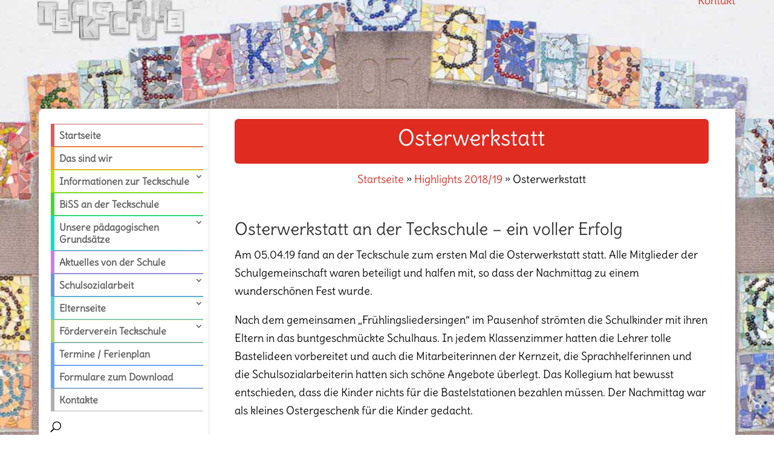

--- FILE ---
content_type: text/css
request_url: https://www.teckschule.de/wp-content/themes/divi-child/style.css?ver=4.27.4
body_size: 1081
content:
/*
 Theme Name:     Divi Child Theme
 Theme URI:      http://www.elegantthemes.com/gallery/divi/
 Description:    Divi Child Theme
 Author:         Netzgaenger working on Elegant Themes
 Author URI:     https://www.netz-gaenger.de
 Template:       Divi
 Version:        1.0.0
*/
 
@import url("../Divi/style.css");
 
/* =Theme customization starts here
------------------------------------------------------- */

/* delius-regular - latin */
@font-face {
  font-family: 'Delius';
  font-style: normal;
  font-weight: 400;
  src: url('fonts/delius-v15-latin-regular.eot'); /* IE9 Compat Modes */
  src: local(''),
       url('fonts/delius-v15-latin-regular.eot?#iefix') format('embedded-opentype'), /* IE6-IE8 */
       url('fonts/delius-v15-latin-regular.woff2') format('woff2'), /* Super Modern Browsers */
       url('fonts/delius-v15-latin-regular.woff') format('woff'), /* Modern Browsers */
       url('fonts/delius-v15-latin-regular.ttf') format('truetype'), /* Safari, Android, iOS */
       url('fonts/delius-v15-latin-regular.svg#Delius') format('svg'); /* Legacy iOS */
}

--- FILE ---
content_type: text/css
request_url: https://www.teckschule.de/wp-content/et-cache/1233/et-core-unified-1233.min.css?ver=1757826113
body_size: 7932
content:
body{-webkit-hyphens:auto;-ms-hyphens:auto;hyphens:auto;font-family:'Delius',arial,sans-serif}.ausblenden{display:none!important}@media only screen and (min-width:1405px){body.custom-background{background-size:3100px!important;background-position:50% -25px!important;padding-top:220px}#main-header .logo_container{width:110%;position:absolute;top:-230px}.et_vertical_nav #main-header #top-menu>li>a:after{color:#DEDEDE}}.et-fb-preview--desktop body{padding-top:0}@media only screen and (min-width:1100px) and (max-width:1405px){body.custom-background{background-size:2920px!important;background-position:50% -30px!important;padding-top:180px}#main-header .logo_container{width:100%;position:absolute;top:-210px}}@media (min-width:981px){.et_vertical_nav.et_vertical_fixed #page-container #main-header{position:absolute;top:0}.et_vertical_nav #page-container #main-header{width:280px}.et_vertical_nav #et-main-area,.et_vertical_nav #top-header{margin-left:280px!important}.et_vertical_nav #page-container #main-header{padding-top:25px}@media (min-width:981px){.et_vertical_nav #main-header .container{margin:0 20px 0 20px}}@media (min-width:981px){.et_vertical_nav.et_vertical_fixed.et_header_style_left #et-top-navigation,.et_vertical_nav.et_vertical_fixed.et_header_style_split #et-top-navigation{padding-top:0px}}@media (max-width:980px){#aktuelles-btn{display:none}}#top-menu>li{border-left:6px solid #666;padding:1px 1px 1px 10px;border-bottom:1px solid #999;border-top:1px solid #999}#top-menu>li:nth-child(1),#top-menu>li:nth-child(1) ul{border-color:#d40407}#top-menu>li:nth-child(1){border-color:#d55e60}#top-menu>li:nth-child(2),#top-menu>li:nth-child(2) ul{border-color:#ff9831}#top-menu>li:nth-child(2) ul{background-color:#ff9831!important}#top-menu>li:nth-child(3),#top-menu>li:nth-child(3) ul{border-color:#b1e500}#top-menu>li:nth-child(3) ul{background-color:#f9ffe5!important}#top-menu>li:nth-child(4),#top-menu>li:nth-child(4) ul{border-color:#4bd339}#top-menu>li:nth-child(4) ul{background-color:#cdedc9!important}#top-menu>li:nth-child(5),#top-menu>li:nth-child(5) ul{border-color:#10dfbf}#top-menu>li:nth-child(5) ul{backgroud-color:#10dfbf!important}#top-menu>li:nth-child(6),#top-menu>li:nth-child(6) ul{border-color:#ff4e4e}#top-menu>li:nth-child(6) ul{background-color:#ffefef!important}#top-menu>li:nth-child(7),#top-menu>li:nth-child(7) ul{border-color:#566cf1}#top-menu>li:nth-child(7) ul{background-color:#eff1ff!important}#top-menu>li:nth-child(8),#top-menu>li:nth-child(8)>ul{border-color:#a570f4}#top-menu>li:nth-child(8)>ul{background-color:#f0e8fc!important}#top-menu>li:nth-child(9),#top-menu>li:nth-child(9)>ul{border-color:#c881df}#top-menu>li:nth-child(9)>ul{background-color:#fbf2ff!important}#top-menu>li:nth-child(10),#top-menu>li:nth-child(10)>ul{border-color:#6998d2}#top-menu>li:nth-child(10)>ul{background-color:#eaf3ff!important}#top-menu>li:nth-child(11),#top-menu>li:nth-child(11)>ul{border-color:#5fc7d6}#top-menu>li:nth-child(11)>ul{background-color:#e5f9fc!important}#top-menu>li:nth-child(12),#top-menu>li:nth-child(12)>ul{border-color:#afcd74}#top-menu>li:nth-child(12)>ul{background-color:#f2f7e8!important}#top-menu>li:nth-child(13),#top-menu>li:nth-child(13)>ul{border-color:#f68faa}#top-menu>li:nth-child(13)>ul{background-color:#fff2f5!important}#top-menu>li:nth-child(14),#top-menu>li:nth-child(14)>ul{border-color:#69a4ed}#top-menu>li:nth-child(14)>ul{background-color:#69a4ed!important}#top-menu>li:nth-child(15),#top-menu>li:nth-child(15)>ul{border-color:#ffeb09}#top-menu>li:nth-child(15)>ul{background-color:#fffcdd!important}#top-menu>li:nth-child(16),#top-menu>li:nth-child(16)>ul{border-color:#69a4ed}#top-menu>li:nth-child(16)>ul{background-color:#edf5ff!important}#top-menu>li:nth-child(17),#top-menu>li:nth-child(16)>ul{border-color:#AFAFAF}#top-menu>li:nth-child(17)>ul{background-color:#AFAFAF!important}.et_vertical_nav #main-header #top-menu li.current-menu-item ul.sub-menu,.et_vertical_nav #main-header #top-menu li.current-menu-parent ul.sub-menu{display:block}#top-menu>li{padding:0}.et_vertical_nav #main-header #top-menu>li>a{padding-left:0.5em}@media (min-width:981px){.et_vertical_nav #main-header #top-menu li ul{margin-bottom:0!important}}.nav li ul{box-shadow:0 2px 12px rgba(0,0,0,.1);-moz-box-shadow:0 2px 12px rgba(0,0,0,.1);-webkit-box-shadow:0 2px 12px rgba(0,0,0,.1);-webkit-transform:translateZ(0)}@media (min-width:981px){.et_vertical_nav #main-header #top-menu>li>a{padding-bottom:0px;margin-right:-25px;padding-right:25px;padding-top:0.5em;padding-bottom:0.5em}}.et_pb_blurb_container	a{font-size:16px}.et_pb_main_blurb_image img,.et_pb_image_wrap img{border:2px solid #EFEFEF;-moz-box-shadow:2px 3px 6px rgba(0,0,0,0.2);-webkit-box-shadow:2px 3px 6px rgba(0,0,0,0.2);box-shadow:2px 3px 6px rgba(0,0,0,0.2)}.et_pb_main_blurb_image{margin-bottom:15px}#top-menu li li a{padding:4px 5px}.nav li ul{padding:5px 0}@media only screen and (min-width:981px){#logo{min-width:210px;margin-left:-25px}.et_vertical_nav.et_vertical_fixed #page-container #main-header{overflow-y:visible!important}}.et_pb_bg_layout_light .et_pb_widget li a{color:#666;font-size:14px;line-height:1.1em!important}@media (min-width:981px){.et_vertical_nav.et_vertical_fixed #page-container #main-header{border-radius:8px 0 0 8px}#main-content{border-radius:0 8px 8px 0}}.et_vertical_nav #main-header #top-menu>li>a{line-height:1.3em}@media (min-width:981px){.et_vertical_nav #main-header #top-menu li ul{left:255px}}.et_pb_menu .et_mobile_menu .menu-item-has-children>a,.et_pb_fullwidth_menu .et_mobile_menu .menu-item-has-children>a,#main-header .et_mobile_menu .menu-item-has-children>a{background-color:transparent;position:relative}.et_pb_menu .et_mobile_menu .menu-item-has-children>a:after,.et_pb_fullwidth_menu .et_mobile_menu .menu-item-has-children>a:after,#main-header .et_mobile_menu .menu-item-has-children>a:after{font-family:'ETmodules';text-align:center;speak:none;font-weight:600;font-variant:normal;text-transform:none;-webkit-font-smoothing:antialiased;position:absolute;font-size:18px;content:'4c';top:11px;right:13px}.et_pb_menu .et_mobile_menu .menu-item-has-children.visible>a:after,.et_pb_fullwidth_menu .et_mobile_menu .menu-item-has-children.visible>a:after,#main-header .et_mobile_menu .menu-item-has-children.visible>a:after{content:'4d'}.et_pb_menu .et_mobile_menu ul.sub-menu,.et_pb_fullwidth_menu .et_mobile_menu ul.sub-menu,#main-header .et_mobile_menu ul.sub-menu{display:none!important;visibility:hidden!important;transition:all 1.5s ease-in-out}.et_pb_menu .et_mobile_menu .visible>ul.sub-menu,.et_pb_fullwidth_menu .et_mobile_menu .visible>ul.sub-menu,#main-header .et_mobile_menu .visible>ul.sub-menu{display:block!important;visibility:visible!important}@media all and (min-width:981px){.et_vertical_nav #main-header #top-menu li ul{position:relative;display:none;top:0;left:0;width:auto;border-left-width:0;opacity:1;-webkit-animation:none;animation:none;visibility:visible;-webkit-box-shadow:none;box-shadow:none;background-color:rgba(0,0,0,0.1);margin-bottom:15px;-webkit-transition:none;-o-transition:none;transition:none}.et_vertical_nav #main-header .container{margin:0 20px}.et_vertical_nav.et_vertical_fixed #page-container #main-header{overflow-y:auto}.nav li ul{padding:5px 0}.et_vertical_nav #main-header #top-menu li ul ul{top:0;left:0;-webkit-box-shadow:none;box-shadow:none}.et_vertical_nav #main-header #top-menu>li>a{margin-right:0px;padding-right:0px}.et_vertical_nav #main-header #top-menu>li>a:after{right:0px}.et_vertical_nav #top-menu li .menu-item-has-children>a:first-child:after{right:10px}#top-menu li li{padding:0 10px}#top-menu li li a{width:auto;padding:6px;font-size:14px;line-height:1.3}.et_vertical_nav.et_vertical_right #main-header #top-menu li ul{right:0;border-right-width:0}}table tr{border-bottom:1px solid #DEDEDE}td,th{padding:8px}.et_boxed_layout.et_vertical_nav #page-container{max-width:1260px}

--- FILE ---
content_type: text/css
request_url: https://www.teckschule.de/wp-content/et-cache/1233/et-core-unified-tb-1704-tb-213-deferred-1233.min.css?ver=1766010032
body_size: 550
content:
div.et_pb_section.et_pb_section_0_tb_footer{background-image:linear-gradient(180deg,#f4f4f4 0%,#e5e5e5 100%)!important}.et_pb_section_0_tb_footer.et_pb_section{padding-top:27px;padding-bottom:17px;background-color:#efefef!important}.et_pb_row_0_tb_footer.et_pb_row{padding-bottom:4px!important;margin-right:auto!important;margin-bottom:21px!important;margin-left:auto!important;padding-bottom:4px}.et_pb_text_1_tb_footer{margin-bottom:-3px!important}.et_pb_text_2_tb_footer{font-size:14px}.et_pb_text_2_tb_footer.et_pb_text a{color:#707070!important}